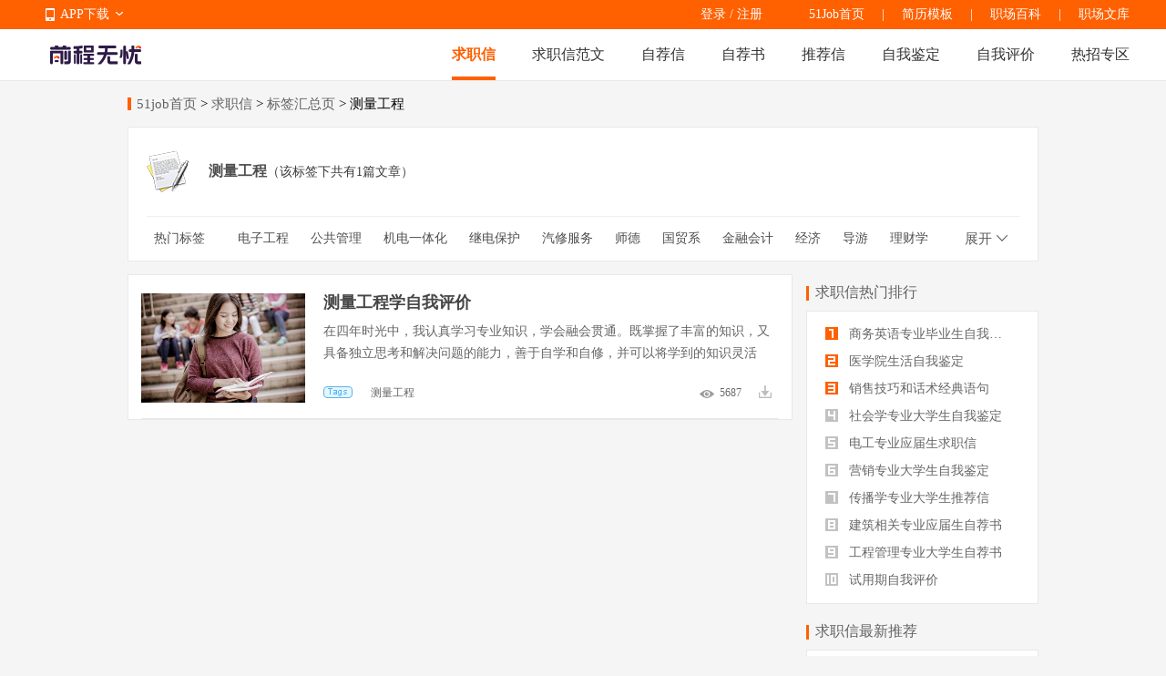

--- FILE ---
content_type: text/html
request_url: https://qiuzhixin.51job.com/tags/celianggongcheng/
body_size: 6992
content:
 <!DOCTYPE html>
<html>
<head>
    <meta http-equiv="X-UA-Compatible" content="IE=edge,chrome=1">
    <link rel="icon" href="https://img04.51jobcdn.com/im/mkt/pc/favicon/favicon_51.ico?20221122" type="image/x-icon"/>
    <!--苹果移动设备图标-->
    <link rel="apple-touch-icon-precomposed" href="//img03.51jobcdn.com/im/m/logo_h5@3x.jpg">
    <meta http-equiv="Content-Type" content="text/html; charset=gbk">
    <title>【测量工程求职信热门标签】-51job求职信频道</title>
    <meta name="description" content="前程无忧(51job)测量工程求职信热门标签,为求职者提供2026年测量工程求职信话题,更多求职信范文免费下载就关注51job求职信标签频道.">
    <meta name="keywords" content="测量工程求职信,测量工程求职信热门标签,测量工程热门话题">
    <meta name="robots" content="all">
    <meta http-equiv="Expires" content="0">
    <meta http-equiv="Cache-Control" content="no-cache">
    <meta http-equiv="Pragma" content="no-cache">
    <link rel="dns-prefetch" href="//js.51jobcdn.com">
    <link rel="dns-prefetch" href="//img01.51jobcdn.com">
    <link rel="dns-prefetch" href="//img02.51jobcdn.com">
    <link rel="dns-prefetch" href="//img03.51jobcdn.com">
    <link rel="dns-prefetch" href="//img04.51jobcdn.com">
    <link rel="dns-prefetch" href="//img05.51jobcdn.com">
    <link rel="dns-prefetch" href="//img06.51jobcdn.com">
    <script language="javascript" src="//js.51jobcdn.com/in/js/2016/jquery.js?20180319"></script>
    <script language="javascript">
    var _tkd = _tkd || []; //点击量统计用
    var lang = [];
    var supporthttps = 1; //浏览器是否支持https
    var currenthttps = (window.location.protocol === 'https:') ? '1' : '0'; //当前是否为https
    var systemtime = 1768713922432;
    var d_system_client_time = systemtime - new Date().getTime();
    var trackConfig = {
        'version': '',
        'guid': '',
        'ip': '3.140.253.70',
        'accountid': '',
        'refpage': '',
        'refdomain': '',
        'domain': 'qiuzhixin.51job.com',
        'pageName': 'tagfilter_result.php',
        'partner': '',
        'islanding': '0',
        'fromdomain': '51job_web',
        'to': '',
        'createDate': '',
        'identityType': '',
        'sensor_url':'//scdata.51job.com/sa?project=production'
    };
    if (window.localStorage instanceof Object)
    {
            }
    window.cfg = {
        lang:'c',
        domain : {
            my : 'http://my.51job.com',
            login : 'https://login.51job.com',
            search : 'https://search.51job.com',
            www : '//www.51job.com',
            jobs : 'https://jobs.51job.com',
            jianli : 'https://jianli.51job.com',
            company : '//company.51job.com',
            i : '//i.51job.com',
            jc : 'https://jc.51job.com',
            map : 'https://map.51job.com',
            m : 'https://m.51job.com',
            cdn : '//js.51jobcdn.com',
            help : 'https://help.51job.com',
            img : '//img03.51jobcdn.com',
            dj : '//it.51job.com',
            mdj : '//mit.51job.com',
            mq : '//mq.51job.com',
            mmq : '//mmq.51job.com',
            kbc : 'https://blanchard.51job.com',
            mtr : 'https://medu.51job.com',
            tr : 'https://edu.51job.com',
            train : '//tr.51job.com',
            shixi : '//shixi.51job.com',
			mwenku : 'https://mwenku.51job.com',
			mqiuzhixin : 'http://m.qiuzhixin.51job.com',
        }
    };

</script>
<script type="text/javascript" src="//js.51jobcdn.com/in/js/2016/pointtrack.js?20211019"></script>
<script>
    var _hmt = _hmt || [];
    (function() {
        var hm = document.createElement("script");
        hm.src = "https://hm.baidu.com/hm.js?1370a11171bd6f2d9b1fe98951541941";//百度统计代码
        var s = document.getElementsByTagName("script")[0];
        s.parentNode.insertBefore(hm, s);
    })();
</script>

        <link href="//js.51jobcdn.com/in/resource/css/2022/qiuzhixin/tagfilter_pc.e0625b3d.css" rel="stylesheet">
    <!--引用css-->
</head>
<body>
<input type="hidden" id="isLogin" value="-1">
<div class="header">
    <div class="bar">
        <div class="in">
            <div class="app">
                <ul>
                    <li><em class="e_icon"></em><a href="http://app.51job.com/index.html">APP下载</a><em class="icon_arrow"></em></li>
                    <li>
                        <img width="80" height="80" src="//img01.51jobcdn.com/im/2022/logo/pc_topnav_app.png" alt="app down e_iconload">
                        <p><a href="http://app.51job.com/index.html">APP下载</a></p>
                    </li>
                </ul>
            </div>
            <p class="rlk">
                <a href="//www.51job.com" target="_blank">51Job首页</a>
                <span class="l">|</span>
                <a href="https://jianli.51job.com" target="_blank">简历模板</a>
                <span class="l">|</span>
                <a href="//baike.51job.com" target="_blank">职场百科</a>
				<span class="l">|</span>
                <a href="//wenku.51job.com" target="_blank">职场文库</a>
            </p>
            <div class="uer">
                            <p class="op">
                <a href="https://login.51job.com/login.php?url=https%3A%2F%2Fqiuzhixin.51job.com%2Ftags%2Fcelianggongcheng%2F" rel="external nofollow">登录</a> / <a href="https://login.51job.com/register.php?url=https%3A%2F%2Fqiuzhixin.51job.com%2Ftags%2Fcelianggongcheng%2F" rel="external nofollow">注册</a>
                </p>
                        </div>
        </div>
    </div>
    <div class="nag">
        <div class="in">
            <a href="//www.51job.com"><img class="logo" width="100" height="40" src="//img04.51jobcdn.com/im/2022/logo/logo_100x40.png" alt="前程无忧"></a>
            <p class="nlink">
                <a class="on" href="http://qiuzhixin.51job.com/">求职信</a>
                <a class="" href="http://qiuzhixin.51job.com/fanwen/">求职信范文</a>
                <a class="" href="http://qiuzhixin.51job.com/zijianxin/">自荐信</a>
                <a class="" href="http://qiuzhixin.51job.com/zijianshu/">自荐书</a>
                <a class="" href="http://qiuzhixin.51job.com/tuijianxin/">推荐信</a>
                <a class="" href="http://qiuzhixin.51job.com/ziwojianding/">自我鉴定</a>
                <a class="" href="http://qiuzhixin.51job.com/ziwopingjia/">自我评价</a>
                <a class="" href="javascript:void(0);">热招专区</a>
            </p>
        </div>
        <div class="snag" style="display: none">
            <div class="in">
                <p class="nlink">
                                            <a style="" href="https://yunying.51job.com">运营招聘</a>
                                            <a style="" href="https://yihu.51job.com">医护招聘</a>
                                            <a style="" href="https://baoan.51job.com">保安招聘</a>
                                            <a style="" href="https://caiwukuaiji.51job.com">财务会计招聘</a>
                                            <a style="" href="https://shejishi.51job.com">设计师招聘</a>
                                            <a style="" href="https://gongchengshi.51job.com">工程师招聘</a>
                                            <a style="" href="https://xingzheng.51job.com">行政人事招聘</a>
                                            <a style="" href="https://pugong.51job.com">普工工人招聘</a>
                                            <a style="" href="https://xiaoshou.51job.com">销售招聘</a>
                                            <a style="" href="https://jianzhishixi.51job.com">兼职实习招聘</a>
                                            <a style="" href="https://caigou.51job.com">采购招聘</a>
                                            <a style="" href="https://wenyuan.51job.com">文员招聘</a>
                                            <a style="" href="https://fanyi.51job.com">翻译招聘</a>
                                            <a style="margin-left:0px" href="https://fawulvshi.51job.com">法务律师招聘</a>
                                            <a style="" href="https://jinrong.51job.com">金融招聘</a>
                                            <a style="" href="https://jiaoshi.51job.com">教师招聘</a>
                                            <a style="" href="https://kefu.51job.com">客服招聘</a>
                                            <a style="" href="https://kaifa.51job.com">开发技术招聘</a>
                                            <a style="" href="https://shipin.51job.com">视频编导招聘</a>
                                            <a style="" href="https://jiazheng.51job.com">家政招聘</a>
                                            <a style="" href="https://siji.51job.com">司机招聘</a>
                                            <a style="" href="https://wuliucangchu.51job.com">物流仓储招聘</a>
                                            <a style="" href="https://crew.51job.com">船员海员招聘</a>
                                            <a style="" href="https://guoqizp.51job.com">国企央企招聘</a>
                                    </p>
            </div>
        </div>
    </div>
</div>
<script>
    $('.header .nag .nlink a:last-child,.header .snag').hover(function () {
        console.log(3333);
        $('.header .snag').show();
    }, function () {
        $('.header .snag').hide();
    })
</script>
<style>
    .header .snag{position:absolute;left:0;display:none;width:100%;margin-top:55px;border-top:1px solid #e8e8e8;height:80px;}
    .header .snag a{color:#666}
    .header .snag .nlink{float:left}
    .header .snag .nlink a{float:left;height:35px;font-size:14px;margin-left:24px}
    .header .snag .nlink.n2 a{margin-left:30px}
    .header .snag .nlink a:first-child{margin-left:0}
    .header .snag .nlink .on{height:33px;color:#ff6000;border-bottom:2px solid #ff6000}
    .header .snag .nlink.green a:hover{color:#65bb00}
    .header .snag .nlink.green .on{color:#65bb00;border-color:#65bb00}
    .header .snag .nlink.dgreen a:hover{color:#087b3a}
    .header .snag .nlink.dgreen .on{color:#087b3a;border-color:#087b3a}
    .header .snag .more{float:right;font-size:12px;color:#65bb00}
    .header .snag .more:hover{text-decoration:underline}
</style><div class="tmain">
    <div class="in">
        <div class="sindex">
            <i></i>
            <a href="//www.51job.com">51job首页</a> &gt;
            <a href="http://qiuzhixin.51job.com">求职信</a> &gt;
            <a href="http://qiuzhixin.51job.com/tags/">标签汇总页</a> &gt;
            测量工程        </div>
        <div class="tnavs">
            <div class="btlt"><p><em class="e_icon"></em><span>测量工程</span>（该标签下共有1篇文章）</p></div>
            <div class="tlist">
                <div class="tin">
                    <label><a href="http://qiuzhixin.51job.com/tags/">热门标签</a></label>
                    <p class="ts">
                                            <a href="http://qiuzhixin.51job.com/tags/dianzigongcheng/" class="t">电子工程</a>
                                            <a href="http://qiuzhixin.51job.com/tags/gonggongguanli/" class="t">公共管理</a>
                                            <a href="http://qiuzhixin.51job.com/tags/jidianyitihua/" class="t">机电一体化</a>
                                            <a href="http://qiuzhixin.51job.com/tags/jidianbaohu/" class="t">继电保护</a>
                                            <a href="http://qiuzhixin.51job.com/tags/qixiufuwu/" class="t">汽修服务</a>
                                            <a href="http://qiuzhixin.51job.com/tags/shide/" class="t">师德</a>
                                            <a href="http://qiuzhixin.51job.com/tags/guomaoxi/" class="t">国贸系</a>
                                            <a href="http://qiuzhixin.51job.com/tags/jinronghuiji/" class="t">金融会计</a>
                                            <a href="http://qiuzhixin.51job.com/tags/jingji/" class="t">经济</a>
                                            <a href="http://qiuzhixin.51job.com/tags/daoyou/" class="t">导游</a>
                                            <a href="http://qiuzhixin.51job.com/tags/licaixue/" class="t">理财学</a>
                                            <a href="http://qiuzhixin.51job.com/tags/qiangong/" class="t">钳工</a>
                                            <a href="http://qiuzhixin.51job.com/tags/kuangyegongsi/" class="t">矿业公司</a>
                                            <a href="http://qiuzhixin.51job.com/tags/dianshitaijizhe/" class="t">电视台记者</a>
                                            <a href="http://qiuzhixin.51job.com/tags/liaolishi/" class="t">料理师</a>
                                            <a href="http://qiuzhixin.51job.com/tags/shipinyingyang/" class="t">食品营养</a>
                                            <a href="http://qiuzhixin.51job.com/tags/jianzhusheji/" class="t">建筑设计</a>
                                            <a href="http://qiuzhixin.51job.com/tags/zaojia/" class="t">造价</a>
                                            <a href="http://qiuzhixin.51job.com/tags/yinglousheying/" class="t">影楼摄影</a>
                                            <a href="http://qiuzhixin.51job.com/tags/xueshenghui/" class="t">学生会</a>
                                            <a href="http://qiuzhixin.51job.com/tags/xinwencaibian/" class="t">新闻采编</a>
                                            <a href="http://qiuzhixin.51job.com/tags/shuoshi/" class="t">硕士</a>
                                            <a href="http://qiuzhixin.51job.com/tags/likesheng/" class="t">理科生</a>
                                            <a href="http://qiuzhixin.51job.com/tags/ertongyixue/" class="t">儿童医学</a>
                                            <a href="http://qiuzhixin.51job.com/tags/yuangongshengzhi/" class="t">员工升职</a>
                                        </p>
                    <span class="open e_icon">展开</span>
                </div>
            </div>
        </div>
        <div class="list_box">
            <div class="fl leftbox leftbox2">
                            <div class="alist">
                                        <div class="e">
                        <p class="img"><a href="http://qiuzhixin.51job.com/ziwopingjia/1013/" title="测量工程学自我评价"><img src="//img01.51jobcdn.com/im/mkt/wenku/wk00144.jpg" alt="测量工程学自我评价" width="254"></a></p>
                        <strong class="at"><a href="http://qiuzhixin.51job.com/ziwopingjia/1013/" title="测量工程学自我评价">测量工程学自我评价</a></strong>
                        <p class="dec ellipsis"><span>在四年时光中，我认真学习专业知识，学会融会贯通。既掌握了丰富的知识，又具备独立思考和解决问题的能力，善于自学和自修，并可以将学到的知识灵活运用于生活和工作实践，懂得做事与做人的道理。在校期间，曾担任过班长、学生会部委、学生社团联合会文化部部长等校内重要学生干部，曾多次参加过大量的校内外的活动，由于成绩突出，本人还获得了学校三好学生和X等奖学金等重要奖项。尊敬老师，团结同学，在校内拥有广泛的群众基础。我刻苦努力，孜孜不倦，争取着大学那美好的时光去学习。大学三年，能熟练地运用测绘仪器设备操作和数据处理、计算技术，尤其是现代测绘仪器和计算机绘图、计算的技术。具有良好的识图、用图与分析能力，睿智果敢，善于发现并总结问题，及时纠正错误、调整方案。善于活学活用，突破陈规，形成以纵带横、以横养纵的纵深领域发展势头，以解决各种施工测量的疑难问题。</span></p>
                        <div class="bm">
                            <p class="tg at">
                                                            <a href="http://qiuzhixin.51job.com/tags/" class="e_icon ic_tags"></a>
                                                                    <a href="http://qiuzhixin.51job.com/tags/celianggongcheng/" title="测量工程">测量工程</a>
                                                                                        </p>
                            <p class="if at">
                                <span class="i"><em class="e_icon ic_eye"></em>5687</span>
                                <a class="e_icon ic_dl" href="javascript:void(0)" onclick="downloadFile(1013,6)"></a>
                            </p>
                        </div>
                    </div>
                     
                </div>
                                <input type="hidden" id="current_page" value="1">
                <input type="hidden" id="total" value="1">
            </div>
            <div class="fr rightbox">
                                <div class="stt"><em></em>求职信热门排行</div>
                <div class="numlist">
                    <ul>
                                                <li class="first_li">
                            <a href="http://qiuzhixin.51job.com/ziwojianding/170/" title="商务英语专业毕业生自我鉴定">
                                    <span class="num1"></span>
                                    商务英语专业毕业生自我鉴定                            </a>
                        </li>
                                                <li class="">
                            <a href="http://qiuzhixin.51job.com/ziwojianding/1013/" title="医学院生活自我鉴定">
                                    <span class="num2"></span>
                                    医学院生活自我鉴定                            </a>
                        </li>
                                                <li class="">
                            <a href="http://qiuzhixin.51job.com/fanwen/392/" title="销售技巧和话术经典语句">
                                    <span class="num3"></span>
                                    销售技巧和话术经典语句                            </a>
                        </li>
                                                <li class="">
                            <a href="http://qiuzhixin.51job.com/ziwojianding/518/" title="社会学专业大学生自我鉴定">
                                    <span class="num4"></span>
                                    社会学专业大学生自我鉴定                            </a>
                        </li>
                                                <li class="">
                            <a href="http://qiuzhixin.51job.com/fanwen/1117/" title="电工专业应届生求职信">
                                    <span class="num5"></span>
                                    电工专业应届生求职信                            </a>
                        </li>
                                                <li class="">
                            <a href="http://qiuzhixin.51job.com/ziwojianding/460/" title="营销专业大学生自我鉴定">
                                    <span class="num6"></span>
                                    营销专业大学生自我鉴定                            </a>
                        </li>
                                                <li class="">
                            <a href="http://qiuzhixin.51job.com/tuijianxin/691/" title="传播学专业大学生推荐信">
                                    <span class="num7"></span>
                                    传播学专业大学生推荐信                            </a>
                        </li>
                                                <li class="">
                            <a href="http://qiuzhixin.51job.com/zijianshu/811/" title="建筑相关专业应届生自荐书">
                                    <span class="num8"></span>
                                    建筑相关专业应届生自荐书                            </a>
                        </li>
                                                <li class="">
                            <a href="http://qiuzhixin.51job.com/zijianshu/638/" title="工程管理专业大学生自荐书">
                                    <span class="num9"></span>
                                    工程管理专业大学生自荐书                            </a>
                        </li>
                                                <li class="">
                            <a href="http://qiuzhixin.51job.com/ziwopingjia/985/" title="试用期自我评价">
                                    <span class="num10"></span>
                                    试用期自我评价                            </a>
                        </li>
                                            </ul>
                </div>
                                <div class="stt"><em></em>求职信最新推荐</div>
                <div class="numlist">
                    <ul>
                                            <li class="first_li">
                            <a href="http://qiuzhixin.51job.com/ziwopingjia/1161/" title="应用数学专业个人自我评价">
                                    <span class="num1"></span>
                                    应用数学专业个人自我评价                            </a>
                        </li>
                                            <li class="">
                            <a href="http://qiuzhixin.51job.com/ziwopingjia/1160/" title="应用软件专业自我评价">
                                    <span class="num2"></span>
                                    应用软件专业自我评价                            </a>
                        </li>
                                            <li class="">
                            <a href="http://qiuzhixin.51job.com/ziwopingjia/1159/" title="应聘IT职位自我评价">
                                    <span class="num3"></span>
                                    应聘IT职位自我评价                            </a>
                        </li>
                                            <li class="">
                            <a href="http://qiuzhixin.51job.com/ziwopingjia/1158/" title="信息管理与信息系统专业自我评价">
                                    <span class="num4"></span>
                                    信息管理与信息系统专业自我评价                            </a>
                        </li>
                                            <li class="">
                            <a href="http://qiuzhixin.51job.com/ziwopingjia/1157/" title="新闻编辑专业实习生自我评价">
                                    <span class="num5"></span>
                                    新闻编辑专业实习生自我评价                            </a>
                        </li>
                                            <li class="">
                            <a href="http://qiuzhixin.51job.com/ziwopingjia/1156/" title="现代物流专业自我评价">
                                    <span class="num6"></span>
                                    现代物流专业自我评价                            </a>
                        </li>
                                            <li class="">
                            <a href="http://qiuzhixin.51job.com/ziwopingjia/1155/" title="网站建设与管理专业自我评价">
                                    <span class="num7"></span>
                                    网站建设与管理专业自我评价                            </a>
                        </li>
                                            <li class="">
                            <a href="http://qiuzhixin.51job.com/ziwopingjia/1154/" title="数控专业应届生自我评价">
                                    <span class="num8"></span>
                                    数控专业应届生自我评价                            </a>
                        </li>
                                            <li class="">
                            <a href="http://qiuzhixin.51job.com/ziwopingjia/1153/" title="警校学生实习自我评价">
                                    <span class="num9"></span>
                                    警校学生实习自我评价                            </a>
                        </li>
                                            <li class="">
                            <a href="http://qiuzhixin.51job.com/ziwopingjia/1152/" title="环境科学专业本科生自我评价">
                                    <span class="num10"></span>
                                    环境科学专业本科生自我评价                            </a>
                        </li>
                                        </ul>
                </div>
                            </div>
            <div class="clearbox"></div>
        </div>
        <!--职位发现-->
<div class="cn hlist w1000">
            <div class="e first_e">
            <p class="tie">
                <span class="icon5 e_icon">
                    <a target="_blank" title="视觉/交互设计" href="https://jobs.51job.com/shijuejiaohusheji/">视觉/交互设计</a>
                </span>
            </p>
            <a target="_blank" href="https://jobs.51job.com/pingmianshejijingli/" class="left">
                <span class="at" title="平面设计经理">平面设计经理</span>     
            </a>
            <a target="_blank" href="https://jobs.51job.com/pingmiansheji/" class="right pad_right">
                <span class="at algin_r" title="平面设计师">平面设计师</span>
            </a>
            <a target="_blank" href="https://jobs.51job.com/pingmianshejizongjian/" class="left">
                <span class="at " title="平面设计总监">平面设计总监</span>  
            </a>
            <a target="_blank" href="https://jobs.51job.com/3dsheji/" class="right pad_right">
                <span class="at algin_r" title="动画/3D设计">动画/3D设计</span>     
            </a>
            <a target="_blank" href="https://jobs.51job.com/huihua/" class="left">
                <span class="at" title="绘画">绘画</span>
            </a>
            <a target="_blank" href="https://jobs.51job.com/baozhuangsheji/" class="right pad_right">
                <span class="at algin_r" title="包装设计">包装设计</span>  
            </a>
        </div>
            <div class="e ">
            <p class="tie">
                <span class="icon6 e_icon">
                    <a target="_blank" title="服装/纺织/皮革" href="https://jobs.51job.com/fuzhuangfangzhi/">服装/纺织/皮革</a>
                </span>
            </p>
            <a target="_blank" href="https://jobs.51job.com/fuzhuangshejizongjian/" class="left">
                <span class="at" title="服装设计总监">服装设计总监</span>     
            </a>
            <a target="_blank" href="https://jobs.51job.com/fuzhuangsheji/" class="right pad_right">
                <span class="at algin_r" title="服装/纺织设计">服装/纺织设计</span>
            </a>
            <a target="_blank" href="https://jobs.51job.com/pigegongyishi/" class="left">
                <span class="at " title="服装工艺师">服装工艺师</span>  
            </a>
            <a target="_blank" href="https://jobs.51job.com/fuzhuanggendan/" class="right pad_right">
                <span class="at algin_r" title="服装/纺织跟单">服装/纺织跟单</span>     
            </a>
            <a target="_blank" href="https://jobs.51job.com/fuzhuangfangzhizhijianyuan/" class="left">
                <span class="at" title="服装纺织质检员">服装纺织质检员</span>
            </a>
            <a target="_blank" href="https://jobs.51job.com/digechugeshi/" class="right pad_right">
                <span class="at algin_r" title="板房出格师">板房出格师</span>  
            </a>
        </div>
            <div class="e ">
            <p class="tie">
                <span class="icon7 e_icon">
                    <a target="_blank" title="财务/审计/税务" href="https://jobs.51job.com/caiwushenji/">财务/审计/税务</a>
                </span>
            </p>
            <a target="_blank" href="https://jobs.51job.com/kuaiji/" class="left">
                <span class="at" title="会计">会计</span>     
            </a>
            <a target="_blank" href="https://jobs.51job.com/cfo-shouxicaiwu/" class="right pad_right">
                <span class="at algin_r" title="首席财务官">首席财务官</span>
            </a>
            <a target="_blank" href="https://jobs.51job.com/caiwuzongjian/" class="left">
                <span class="at " title="财务总监">财务总监</span>  
            </a>
            <a target="_blank" href="https://jobs.51job.com/caiwujingli/" class="right pad_right">
                <span class="at algin_r" title="财务经理">财务经理</span>     
            </a>
            <a target="_blank" href="https://jobs.51job.com/caiwuguwen/" class="left">
                <span class="at" title="财务顾问">财务顾问</span>
            </a>
            <a target="_blank" href="https://jobs.51job.com/tongjiyuan/" class="right pad_right">
                <span class="at algin_r" title="统计员">统计员</span>  
            </a>
        </div>
            <div class="e ">
            <p class="tie">
                <span class="icon8 e_icon">
                    <a target="_blank" title="教师" href="https://jobs.51job.com/jiaoshi/">教师</a>
                </span>
            </p>
            <a target="_blank" href="https://jobs.51job.com/jiajiao/" class="left">
                <span class="at" title="家教">家教</span>     
            </a>
            <a target="_blank" href="https://jobs.51job.com/xiaozhang/" class="right pad_right">
                <span class="at algin_r" title="校长">校长</span>
            </a>
            <a target="_blank" href="https://jobs.51job.com/jiangshi/" class="left">
                <span class="at " title="讲师/助教">讲师/助教</span>  
            </a>
            <a target="_blank" href="https://jobs.51job.com/youjiao/" class="right pad_right">
                <span class="at algin_r" title="幼教">幼教</span>     
            </a>
            <a target="_blank" href="https://jobs.51job.com/xiaoxuejiaoshi/" class="left">
                <span class="at" title="小学教师">小学教师</span>
            </a>
            <a target="_blank" href="https://jobs.51job.com/yinyuelaoshi/" class="right pad_right">
                <span class="at algin_r" title="音乐老师">音乐老师</span>  
            </a>
        </div>
    </div>   
    </div>
</div>
<div class="footer">
    <div class="in">
        <div class="nag">
            <div class="e e_first">
                    <label>销售热线：</label>400-886-0051&nbsp;&nbsp;027-87810888<br>
                    <label>客服热线：</label>400-620-5100<br>
                    <label>Email：</label><a href="mailto:club@51job.com" rel="external nofollow">club@51job.com</a>（个人）<br>
                    <a href="mailto:hr@51job.com" rel="external nofollow">hr@51job.com</a>（公司）
            </div>
            <div class="e">
                    <strong>简介</strong><br>
                    <a rel="nofollow" href="//www.51job.com/bo/AboutUs.php" target="_blank">关于我们</a><br>
                    <a rel="nofollow" href="//www.51job.com/bo/service.php" target="_blank">法律协议</a><br>
<!--                    <a href="https://media.51job.com/media.php" target="_blank">媒体报道</a><br>-->
<!--                    <a href="https://ir.51job.com/ir/IRMain.php" target="_blank">Investor Relations</a>-->
            </div>
            <div class="e">
                    <strong>合作</strong><br>
                    <a rel="nofollow" href="//www.51job.com/bo/jobs/new_joinus.php" target="_blank">加入我们</a><br>
                    <a rel="nofollow" href="//www.51job.com/bo/contact.php" target="_blank">联系我们</a><br>
                    <a href="//www.51job.com/link.php" target="_blank">友情链接</a>
            </div>
            <div class="e">
                    <strong>帮助</strong><br>
                    <a rel="nofollow" href="https://help.51job.com/home.html" target="_blank">帮助中心</a><br>
                    <a rel="nofollow" href="https://help.51job.com/qa.html?from=b" target="_blank">常见问题</a><br>
                    <a rel="nofollow" href="https://help.51job.com/guide.html?from=d" target="_blank">新手引导</a>
            </div>
            <div class="e">
                    <strong>导航</strong><br>
                    <a href="//www.51job.com/sitemap/site_Navigate.php" target="_blank">网站地图</a><br>
                    <a href="https://search.51job.com" target="_blank">职位搜索</a><br>
                    <a href="//i.51job.com/resume/resume_center.php?lang=c" target="_blank">简历中心</a>
            </div>
            <div class="code c_first">
                    <img width="80" height="80" src="//img06.51jobcdn.com/im/2022/logo/pc_footnav_app.png" alt="APP下载">
                    <span><a href="http://app.51job.com/index.html">APP下载</a></span>
            </div>
            <div class="code">
                    <img width="80" height="80" src="//img02.51jobcdn.com/im/2022/logo/pc_footnav_wxmp.png" alt="微信服务号">
                    <span>微信服务号</span>
            </div>
            <div class="clear"></div>
        </div>
        <p class="note nag">
            <span>未经51Job同意，不得转载本网站之所有招聘信息及作品 | 无忧工作网版权所有&copy;1999-2026</span>
        </p>
    </div>
</div>
<script>
var _hmt = _hmt || [];
(function() {
  var hm = document.createElement("script");
  hm.src = "https://hm.baidu.com/hm.js?2c118f155826eee8554ccf411bad254b";
  var s = document.getElementsByTagName("script")[0]; 
  s.parentNode.insertBefore(hm, s);
})();
</script><!--引用js-->
<script type="text/javascript" src="//js.51jobcdn.com/in/resource/js/2022/qiuzhixin/tagfilter_pc.b348edfe.js"></script>
</body>
</html>
